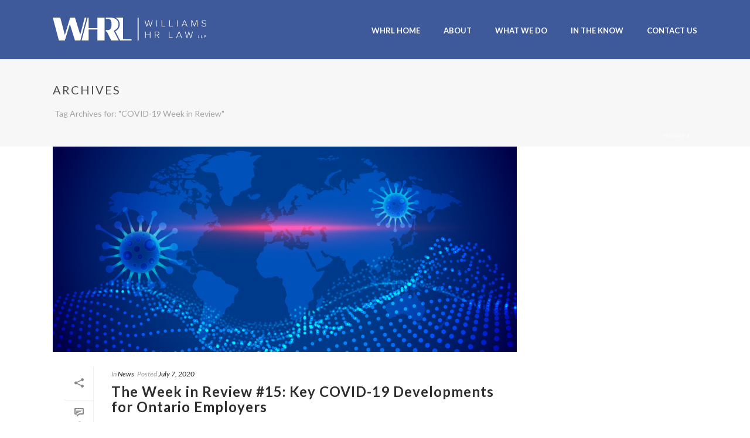

--- FILE ---
content_type: image/svg+xml
request_url: https://covid19.williamshrlaw.com/wp-content/uploads/2021/04/whrl-logos_white.svg
body_size: 1485
content:
<?xml version="1.0" encoding="UTF-8" standalone="no"?> <svg xmlns:i="&#38;ns_ai;" xmlns:dc="http://purl.org/dc/elements/1.1/" xmlns:cc="http://creativecommons.org/ns#" xmlns:rdf="http://www.w3.org/1999/02/22-rdf-syntax-ns#" xmlns:svg="http://www.w3.org/2000/svg" xmlns="http://www.w3.org/2000/svg" xmlns:sodipodi="http://sodipodi.sourceforge.net/DTD/sodipodi-0.dtd" xmlns:inkscape="http://www.inkscape.org/namespaces/inkscape" inkscape:version="1.0 (4035a4f, 2020-05-01)" height="252.7" width="1635.6" sodipodi:docname="WHRL Logos_White.svg" id="svg1049" xml:space="preserve" viewBox="0 0 1635.6 252.7" y="0px" x="0px" version="1.1"><g transform="translate(-142.2,-413.6)" id="g1039"> <g id="g985"> <rect x="1046.3" y="414" class="st3" width="11" height="252" id="rect983"></rect> </g> <g id="g1003"> <g id="g989"> <path class="st3" d="m 982.5,651.2 v 15 H 860.2 L 808.8,564 c 30.2,-15.9 46.7,-41.7 46.7,-73.3 0,-32.1 -12.4,-56 -36.9,-71.2 -3.5,-2.1 -7.2,-4.1 -11.1,-5.9 h 83.9 v 237.5 h 91.1 z" id="path987"></path> </g> <g id="g993"> <path class="st3" d="M 846.1,666.3 H 766.2 L 718.4,567.5 H 706.7 V 551 h 21 c 14.4,0 24.7,-4.7 31.4,-14.5 6.7,-9.7 9.8,-24.2 9.8,-45.8 0,-44.6 -11.5,-62 -41.2,-62 h -21 v -15 h 29.7 c 21.4,0 39.7,2.4 54.7,7.1 2.2,0.7 4.3,1.4 6.3,2.2 2.2,0.8 4.3,1.7 6.3,2.7 26.1,12.3 39.2,34 39.2,65 0,26.4 -13.9,48.1 -39.2,61.7 -1.9,1 -3.9,2 -6,3 l -0.4,0.2 -5.6,2.6 5.6,11.1 6.3,12.6 z" id="path991"></path> </g> <g id="g997"> <polygon class="st3" points="524.5,413.7 524.5,529.4 618.3,529.4 618.3,413.7 694,413.7 694,666.3 618.3,666.3 618.3,544.1 524.5,544.1 524.5,666.3 449.3,666.3 514.7,413.7 " id="polygon995"></polygon> </g> <g id="g1001"> <polygon class="st3" points="142.2,413.7 222.1,413.7 271.1,605 328,413.7 378.6,413.7 435.2,602.3 436.1,598.8 442.4,574.3 448.7,549.8 483.8,413.7 501.6,413.7 448.7,618.3 442.4,642.7 436.3,666.3 379.4,666.3 324.7,484.9 270.8,666.3 207.9,666.3 " id="polygon999"></polygon> </g> </g> <g id="g1037"> <path class="st3" d="m 1163.8,454 -16.4,59.1 h -6.6 l -19.7,-68.8 h 6.6 l 16.6,60.6 16.9,-60.6 h 5.3 l 16.9,60.6 16.6,-60.6 h 6.6 l -19.6,68.8 h -6.6 z" id="path1005"></path> <path class="st3" d="m 1248,444.3 h 5.9 v 68.8 h -5.9 z" id="path1007"></path> <path class="st3" d="m 1302,444.3 h 5.9 v 63.4 h 33.3 v 5.4 H 1302 Z" id="path1009"></path> <path class="st3" d="m 1384.9,444.3 h 5.9 v 63.4 h 33.3 v 5.4 h -39.2 z" id="path1011"></path> <path class="st3" d="m 1467.9,444.3 h 5.9 v 68.8 h -5.9 z" id="path1013"></path> <path class="st3" d="m 1564.9,496.2 h -36.6 l -6.9,16.9 h -6.6 l 28.2,-68.8 h 7.3 l 28.2,68.8 h -6.6 z m -34.7,-5.4 h 32.9 l -16.5,-40.7 z" id="path1015"></path> <path class="st3" d="m 1677.9,452 -25.1,61.1 h -2.3 L 1625.3,452 v 61.1 h -5.9 v -68.8 h 8.8 l 23.4,57 23.3,-57 h 8.9 v 68.8 h -6 V 452 Z" id="path1017"></path> <path class="st3" d="m 1731.9,498.9 c 4.4,5.2 11.7,10 21.5,10 14.1,0 18.2,-7.8 18.2,-13.7 0,-9.7 -9.3,-12.4 -18.9,-15 -10.8,-3 -22.4,-6.1 -22.4,-18.8 0,-11.2 10.1,-18.4 22.6,-18.4 10.2,0 17.9,3.6 23.3,9.7 l -3.9,4.3 c -5,-6 -12,-8.7 -19.7,-8.7 -9.2,0 -16.1,5.3 -16.1,12.7 0,8.1 8.6,10.5 17.9,13.1 11,3.1 23.3,6.6 23.3,20.6 0,8.8 -5.9,19.4 -24.4,19.4 -11.3,0 -19.9,-4.5 -25.2,-10.9 z" id="path1019"></path> <path class="st3" d="m 1177.2,604.2 h -43.6 v 32.7 h -5.9 v -68.8 h 5.9 v 30.7 h 43.6 v -30.7 h 6 v 68.8 h -6 z" id="path1021"></path> <path class="st3" d="M 1252.2,608.4 H 1237 v 28.5 h -5.9 v -68.8 h 25.7 c 11.9,0 20.9,7.5 20.9,20.1 0,12.5 -8.9,19.4 -19.1,19.8 l 19.9,28.9 h -7.1 z m 4.1,-35 H 1237 V 603 h 19.3 c 9.1,0 15.3,-6.2 15.3,-14.9 0,-8.7 -6.2,-14.7 -15.3,-14.7 z" id="path1023"></path> <path class="st3" d="m 1381,568.1 h 5.9 v 63.4 h 33.3 v 5.4 H 1381 Z" id="path1025"></path> <path class="st3" d="m 1507.1,619.9 h -36.6 l -6.9,16.9 h -6.6 l 28.2,-68.8 h 7.3 l 28.2,68.8 h -6.6 z m -34.8,-5.3 h 32.9 l -16.5,-40.7 z" id="path1027"></path> <path class="st3" d="m 1592.7,577.8 -16.4,59.1 h -6.6 L 1550,568.1 h 6.6 l 16.6,60.6 16.9,-60.6 h 5.3 l 16.9,60.6 16.6,-60.6 h 6.6 l -19.6,68.8 h -6.6 z" id="path1029"></path> <path class="st3" d="m 1690.1,609 h 3.5 v 24.8 h 13 v 3.1 h -16.4 V 609 Z" id="path1031"></path> <path class="st3" d="m 1724,609 h 3.5 v 24.8 h 13 v 3.1 H 1724 Z" id="path1033"></path> <path class="st3" d="m 1757.9,609 h 11.2 c 5.6,0 8.7,3.8 8.7,8.4 0,4.6 -3.2,8.4 -8.7,8.4 h -7.7 v 11.1 h -3.5 z m 10.8,3.1 h -7.3 v 10.6 h 7.3 c 3.3,0 5.6,-2.2 5.6,-5.3 -0.1,-3.2 -2.3,-5.3 -5.6,-5.3 z" id="path1035"></path> </g> </g><metadata id="metadata1055"></metadata><defs id="defs1053"> </defs> <style id="style971" type="text/css"> .st0{fill:#0F206C;} .st1{fill:#7B868C;} .st2{fill:#051C2C;} .st3{fill:#FFFFFF;} </style> </svg> 